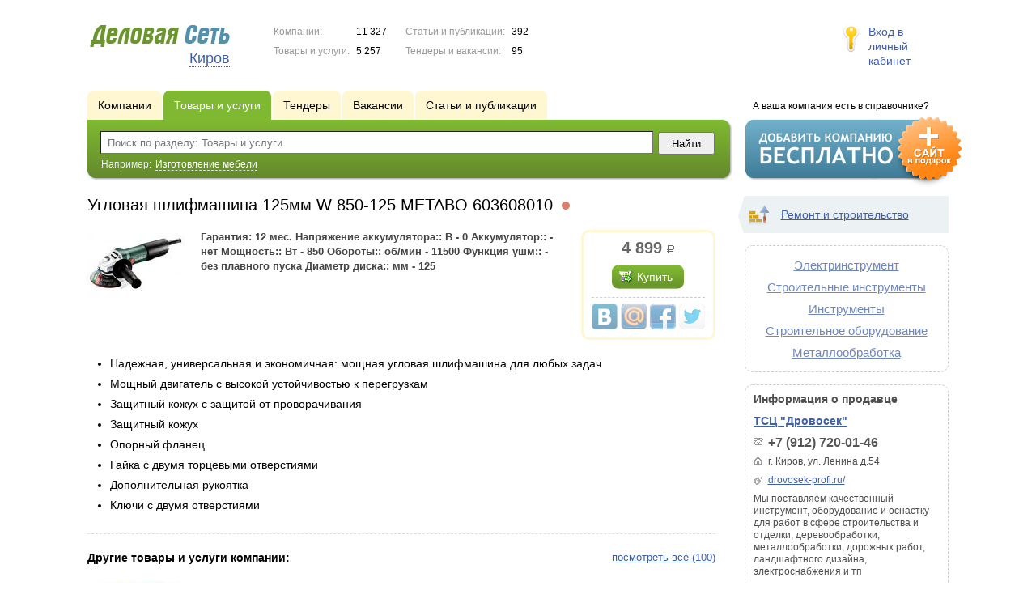

--- FILE ---
content_type: text/html; charset=UTF-8
request_url: https://www.ds43.ru/goods/2243424/
body_size: 7700
content:
<!DOCTYPE html>
<html>
<head>
<meta http-equiv="Content-Type" content="text/html; charset=utf-8">
<meta name="viewport" content="width=device-width,initial-scale=1" />
<title>Угловая шлифмашина 125мм W 850-125 METABO 603608010 - Гарантия: 12 мес. Напряжение аккумулятора:: В - 0 Аккумулятор:: - нет Мощность:: Вт - 850 Обороты:: об/мин - 11500 Функция ушм:: - без плавного пуска Диаметр диска:: мм - 125</title>
<meta property="og:image" content="//f1.ds-russia.ru/u_dirs/193/193437/p/32d9895c1d89db1e3888d71b6180d97f.jpg" />
<meta name="description" content="Гарантия: 12 мес. Напряжение аккумулятора:: В - 0 Аккумулятор:: - нет Мощность:: Вт - 850 Обороты:: об/мин - 11500 Функция ушм:: - без плавного пуска Диаметр диска:: мм - 125 (4 899 р.)" />
<meta property="og:title" content="Угловая шлифмашина 125мм W 850-125 METABO 603608010" />
<meta property="og:description" content="Гарантия: 12 мес. Напряжение аккумулятора:: В - 0 Аккумулятор:: - нет Мощность:: Вт - 850 Обороты:: об/мин - 11500 Функция ушм:: - без плавного пуска Диаметр диска:: мм - 125 (4 899 р.)" />
<link rel="image_src" href="//f1.ds-russia.ru/u_dirs/193/193437/p/32d9895c1d89db1e3888d71b6180d97f.jpg" />
<script>window.yaContextCb=window.yaContextCb||[]</script>
<script type="text/javascript" src="https://yandex.ru/ads/system/context.js" async></script>
<link type="text/css" rel="stylesheet" href="//s.ds-russia.ru/css/portal/main.css?1635171381" />
<script type="text/javascript" src="//s.ds-russia.ru/lib/3rd_party/jquery/jquery.js?1421526626"></script>
<script type="text/javascript" src="//s.ds-russia.ru/js/common.js?1540153145"></script>
<script type="text/javascript" src="//s.ds-russia.ru/js/portal/main.js?1645383113"></script>
<script type="text/javascript" src="//s.ds-russia.ru/js/pretty_form.js?1494325048"></script>
<link type="text/css" rel="stylesheet" href="//s.ds-russia.ru/css/pretty_form.css?1540064032" /><link rel="shortcut icon" href="/favicon.ico" type="image/x-icon">
</head>

<body>
<div class="Page">	
    <div class="Page_in">
		<div class="load-container"><div class="loader"></div></div>        <div class="Container">
		
            <div class="Head">
                <div class="LogoBlock ru">
                    <a href="/"><img src="/lib/conf/countries/russia/img/logo.gif" alt="Деловая сеть" /></a>
					<span class="city_name"><span>Киров</span></span>
                </div>
				
				<div class="StatisBlock">
	<noindex>
	<table>
		<tr><td>Компании:</td><td><span class='number'>11 327</span></td></tr>		<tr><td>Товары и услуги:</td><td><span class='number'>5 257</span></td></tr>	</table>
	<table>
		<tr><td>Статьи и публикации:</td><td><span class='number'>392</span></td></tr>		<tr><td>Тендеры и вакансии:</td><td><span class='number'>95</span></td></tr>	</table>
	</noindex>
</div>				
				                <div class="LoginBlock">
                    <a href="/my/">Вход в личный кабинет</a>
                </div>
								
                <div class="TeaserBlock"></div>
				
				<div id="mobileMenuButton" class="mobileHeaderButtton"></div>
				
				<div class="mobileHeaderRightBlock">
					<div id="mobileSearchButton" class="mobileHeaderButtton"></div>
					<div id="mobileBasketButton" class="mobileHeaderButtton"></div>
				</div>
            </div>
			
			<div class="NaviBlock">
	<div class="BtnAddCompany">
		<div class="title">А ваша компания есть в справочнике?</div>
		<a href="/add/"><img src="/lib/conf/countries/russia/img/add_company_btn.png" /></a>
	</div>

	<div class="SearchBlock">                
		<ul class="switches">
						<li>
								<a href="/firms/">
					<span>Компании</span>
				</a>
							</li>
						<li class="action">
								<a href="/goods/">
					<span>Товары и услуги</span>
				</a>
							</li>
						<li>
								<a href="/tenders/">
					<span>Тендеры</span>
				</a>
							</li>
						<li>
								<a href="/vacancies/">
					<span>Вакансии</span>
				</a>
							</li>
						<li>
								<a href="/news/">
					<span>Статьи и публикации</span>
				</a>
							</li>
					</ul>
		<form class="search" method="GET" action="/goods/">
			<div class="l"></div><div class="r"></div>
			<div class="input_line">                    	
				<div class="text_input">
					<input type="text" name="text" value="" placeholder="Поиск по разделу: Товары и услуги"/>
				</div>                   	
				<input type="submit" class="submit_input" value="Найти" />
			</div>
			
						<noindex>
			<div class="example">
				Например: <span>Изготовление мебели</span>
			</div>
			</noindex>
					</form>
	</div>
</div>			
			<div class="LeftColumn"><div class="LeftColumn_In">
	<h1>Угловая шлифмашина 125мм W 850-125 METABO 603608010 <span class="title_status"><noindex>
				<div class="status status_five">
					<div class="status_popup">Информация может быть не достоверна</div>
				</div>
				</noindex></span></h1>
	<div id="bEeHkD"></div><div class="fnvywo"><div class="diwjxt">
		<!-- Yandex.RTB R-A-50894-1 -->
		<div id="yandex_rtb_R-A-50894-1"></div>
		<script>window.yaContextCb.push(()=>{
		  Ya.Context.AdvManager.render({
			renderTo: 'yandex_rtb_R-A-50894-1',
			blockId: 'R-A-50894-1'
		  })
		})</script>
		</div></div>	<div class="SubElementProfile ProductProfile">                                                	
			<a class="image previewImage" href="//f1.ds-russia.ru/u_dirs/193/193437/32d9895c1d89db1e3888d71b6180d97f.jpg">
			<img src='//f1.ds-russia.ru/u_dirs/193/193437/p/32d9895c1d89db1e3888d71b6180d97f.jpg' onerror="this.src='/img/new/no_photo.png'" alt='Угловая шлифмашина 125мм W 850-125 METABO 603608010'>		<span></span></a>
		<div class="function">
		<div class="price_tag">4 899 <span class="ico_rub">р.</span></div>					<a href="#2243424" class="green_bottom bottom_inline orderButton">			
			<span class="l"></span><span class="r"></span>
				<span class="icon icon_tenter_order"></span>Купить</a>
							
		<div class='ShareButtons ru'></div>
	</div>
	<strong class="text">Гарантия: 12 мес.
Напряжение аккумулятора:: В - 0
Аккумулятор:: - нет
Мощность:: Вт - 850
Обороты:: об/мин - 11500
Функция ушм:: - без плавного пуска
Диаметр диска:: мм - 125</strong>
	<div class="clear"></div>
	
	<div class="detailText"><ul style="margin: 0px; padding: 0px; outline: 0px; border: 0px; box-sizing: inherit; font-family: Roboto, sans-serif; font-size: 14px;">
<li style="margin: 0px 0px 0.5em; padding: 0px 2em 0px 0px; outline: 0px; border: 0px; background-color: transparent; box-sizing: inherit; list-style: disc; position: relative; left: 2em;">Надежная, универсальная и экономичная: мощная угловая шлифмашина для любых задач</li>
<li style="margin: 0px 0px 0.5em; padding: 0px 2em 0px 0px; outline: 0px; border: 0px; background-color: transparent; box-sizing: inherit; list-style: disc; position: relative; left: 2em;">Мощный двигатель с высокой устойчивостью к перегрузкам</li>
<li style="margin: 0px 0px 0.5em; padding: 0px 2em 0px 0px; outline: 0px; border: 0px; background-color: transparent; box-sizing: inherit; list-style: disc; position: relative; left: 2em;">Защитный кожух с защитой от проворачивания</li>
<li style="margin: 0px 0px 0.5em; padding: 0px 2em 0px 0px; outline: 0px; border: 0px; background-color: transparent; box-sizing: inherit; list-style: disc; position: relative; left: 2em;">Защитный кожух</li>
<li style="margin: 0px 0px 0.5em; padding: 0px 2em 0px 0px; outline: 0px; border: 0px; background-color: transparent; box-sizing: inherit; list-style: disc; position: relative; left: 2em;">Опорный фланец</li>
<li style="margin: 0px 0px 0.5em; padding: 0px 2em 0px 0px; outline: 0px; border: 0px; background-color: transparent; box-sizing: inherit; list-style: disc; position: relative; left: 2em;">Гайка с двумя торцевыми отверстиями</li>
<li style="margin: 0px 0px 0.5em; padding: 0px 2em 0px 0px; outline: 0px; border: 0px; background-color: transparent; box-sizing: inherit; list-style: disc; position: relative; left: 2em;">Дополнительная рукоятка</li>
<li style="margin: 0px; padding: 0px 2em 0px 0px; outline: 0px; border: 0px; background-color: transparent; box-sizing: inherit; list-style: disc; position: relative; left: 2em;">Ключи с двумя отверстиями</li>
</ul>
</div>
</div>	<div class='clear'></div>
	
	<div id="CompanyDataPlaceholder"></div>
	
			<div class="dashed_line hideOnMobile"></div>
		<a href="/firms/2241801/goods/" style='float: right;'>посмотреть все (100)</a>
		<h3>Другие товары и услуги компании:</h3>
		<div class="SubElementsList PhotoList Products">
		<div class="item">
		<div class="item_in">
			<div class="title">
				<a href="/goods/2243425/">
					<span class="image"><img src='//f1.ds-russia.ru/u_dirs/193/193437/p/823d64a5c044e3034aa5991fb0a21114.jpg' onerror="this.src='/img/new/no_photo.png'" alt='Угловая шлифмашина 125мм DWE4015 DeWALT DWE4015-KS'><span></span></span>
					Угловая шлифмашина 125мм DWE4015 DeWALT DWE4015-KS				</a>
				<noindex>
				<div class="status status_five">
					<div class="status_popup">Информация может быть не достоверна</div>
				</div>
				</noindex>			</div>
			<div class="text">
								Гарантия: 36 мес.
Напряжение аккумулятора:: В - 0
Аккумулятор:: - нет
Мощность:: Вт - 730
Обороты:: об/мин - 12000				<div class="price_tag">5 690 <span class="ico_rub">р.</span></div>			</div>
		</div>
	</div>
		<div class="item">
		<div class="item_in">
			<div class="title">
				<a href="/goods/2243422/">
					<span class="image"><img src='//f1.ds-russia.ru/u_dirs/193/193437/p/4e5e4307f1f0597accfbb52406197a74.png' onerror="this.src='/img/new/no_photo.png'" alt='Угловая шлифмашина 125мм УШМ-125/900 ВИХРЬ 72/12/1'><span></span></span>
					Угловая шлифмашина 125мм УШМ-125/900 ВИХРЬ 72/12/1				</a>
				<noindex>
				<div class="status status_five">
					<div class="status_popup">Информация может быть не достоверна</div>
				</div>
				</noindex>			</div>
			<div class="text">
								Гарантия: 12 мес.
Аккумулятор:: - нет
Мощность:: Вт - 900				<div class="price_tag">2 190 <span class="ico_rub">р.</span></div>			</div>
		</div>
	</div>
		<div class="item">
		<div class="item_in">
			<div class="title">
				<a href="/goods/2243429/">
					<span class="image"><img src='//f1.ds-russia.ru/u_dirs/193/193437/p/f3c14be2ee2b18e70d8ebae165be25ca.jpg' onerror="this.src='/img/new/no_photo.png'" alt='Угловая шлифмашина акк. 125мм DCG406N DeWALT DCG406N-XJ'><span></span></span>
					Угловая шлифмашина акк. 125мм DCG406N DeWALT DCG406N-XJ				</a>
				<noindex>
				<div class="status status_five">
					<div class="status_popup">Информация может быть не достоверна</div>
				</div>
				</noindex>			</div>
			<div class="text">
								Гарантия: 36 мес.
Аккумулятор:: - без акб и з/у
Напряжение аккумулятора:: В - 18
Обороты:: об/мин - 9000
Функция2:: - без регул-ки оборотов
Функция ушм:: - без плавного пуска
Диаметр диска:: мм - 125				<div class="price_tag">14 790 <span class="ico_rub">р.</span></div>			</div>
		</div>
	</div>
		<div class="item">
		<div class="item_in">
			<div class="title">
				<a href="/goods/2243423/">
					<span class="image"><img src='//f1.ds-russia.ru/u_dirs/193/193437/p/74faa7a499b53ab1c8023f92400b8399.jpg' onerror="this.src='/img/new/no_photo.png'" alt='Угловая шлифмашина 125мм SG7125 STANLEY SG7125-RU'><span></span></span>
					Угловая шлифмашина 125мм SG7125 STANLEY SG7125-RU				</a>
				<noindex>
				<div class="status status_five">
					<div class="status_popup">Информация может быть не достоверна</div>
				</div>
				</noindex>			</div>
			<div class="text">
								Обороты:: об/мин - 12000
Мощность:: Вт - 750
Функция2:: - без регул-ки оборотов
Функция ушм:: - без плавного пуска
Диаметр диска:: мм - 125				<div class="price_tag">2 990 <span class="ico_rub">р.</span></div>			</div>
		</div>
	</div>
		<div class="item">
		<div class="item_in">
			<div class="title">
				<a href="/goods/2243426/">
					<span class="image"><img src='//f1.ds-russia.ru/u_dirs/193/193437/p/a1e5357d367b22a94fe87753580d627e.jpg' onerror="this.src='/img/new/no_photo.png'" alt='Угловая шлифмашина 230мм DWE 490 DeWALT DWE490-KS'><span></span></span>
					Угловая шлифмашина 230мм DWE 490 DeWALT DWE490-KS				</a>
				<noindex>
				<div class="status status_five">
					<div class="status_popup">Информация может быть не достоверна</div>
				</div>
				</noindex>			</div>
			<div class="text">
								Гарантия: 36 мес.
Мощность:: Вт - 2000
Функция ушм:: - без плавного пуска
Диаметр диска:: мм - 230				<div class="price_tag">12 590 <span class="ico_rub">р.</span></div>			</div>
		</div>
	</div>
		<div class="item">
		<div class="item_in">
			<div class="title">
				<a href="/goods/2243481/">
					<span class="image"><img src='//f1.ds-russia.ru/u_dirs/193/193437/p/e8e33331d5a47b817e489cd361571f7a.jpg' onerror="this.src='/img/new/no_photo.png'" alt='Шлифмашина вибрационная BO 3711 MAKITA BO3711'><span></span></span>
					Шлифмашина вибрационная BO 3711 MAKITA BO3711				</a>
				<noindex>
				<div class="status status_five">
					<div class="status_popup">Информация может быть не достоверна</div>
				</div>
				</noindex>			</div>
			<div class="text">
								Гарантия: 12 мес.
Мощность:: Вт - 190
Рабочая поверхность:: мм - 93
Частота колебаний:: кол/мин - 4000
Тип шлифмашины:: - вибрационная				<div class="price_tag">6 590 <span class="ico_rub">р.</span></div>			</div>
		</div>
	</div>
	</div>				
			<div class="dashed_line"></div>
		<h3>Товары и услуги других компаний:</h3>
		<div class="SubElementsList PhotoList Products">
		<div class="item">
		<div class="item_in">
			<div class="title">
				<a href="/goods/1167623/">
					<span class="image"><img src='//f1.ds-russia.ru/u_dirs/048/48407/p/01cc0e33dc42347ad7f825e06f5ae638.jpg' onerror="this.src='/img/new/no_photo.png'" alt='Линии раздачи серии "Школьник"'><span></span></span>
					Линии раздачи серии "Школьник"				</a>
				<noindex>
				<div class="status status_five">
					<div class="status_popup">Информация может быть не достоверна</div>
				</div>
				</noindex>			</div>
			<div class="text">
								Линия раздачи питания "Школьник" спроектирована специально для организаций бюджетной сферы, в частности – учебных заведений.							</div>
		</div>
	</div>
		<div class="item">
		<div class="item_in">
			<div class="title">
				<a href="/goods/1167624/">
					<span class="image"><img src='//f1.ds-russia.ru/u_dirs/048/48407/p/b5795fff4c12e74f553a00b0ca89ab51.jpg' onerror="this.src='/img/new/no_photo.png'" alt='Линии раздачи серии "Вега"'><span></span></span>
					Линии раздачи серии "Вега"				</a>
				<noindex>
				<div class="status status_five">
					<div class="status_popup">Информация может быть не достоверна</div>
				</div>
				</noindex>			</div>
			<div class="text">
								Линия раздачи питания "Вега" - это новая линия, сочетающая в себе гибкость конфигурации.							</div>
		</div>
	</div>
	</div>			</div></div>

<div class="RightColumn">
	<div class="CatalogNavi">
	<ul>
					<li class="action"><span class="arrow"></span>			<a href="/goods/building/">
				<span class="navi_icon navi_icon_building"></span>Ремонт и строительство			</a><span></span>
			</li>
			</ul>
</div>
		<div class="TagCloud TagCloud_mini">
		<div class="TagCloud_in">
							<span class="fs5"><a href="/goods/elektrinstrument/">Электринструмент</a></span>
							<span class="fs5"><a href="/goods/stroitelnye_instrumenty/">Строительные инструменты</a></span>
							<span class="fs5"><a href="/goods/instrumenty/">Инструменты</a></span>
							<span class="fs5"><a href="/goods/stroitelnoe_oborudovanie/">Строительное оборудование</a></span>
							<span class="fs5"><a href="/goods/metalloobrabotka/">Металлообработка</a></span>
					</div>
	</div>
	<div class="CompanyData">
	<div class="companyInfoTitle">Информация о продавце</div>
      
	<div class="title"><a href="/firms/2241801/">ТСЦ "Дровосек"</a></div>      

	<ul>
		<li class="phone_ico">+7 (912) 720-01-46</li>		<li class="adress_ico">г. Киров, ул. Ленина д.54</li>		<li class="website_ico"><a href="/out.php?url=http%3A%2F%2Fdrovosek-profi.ru%2F" target="_blank">drovosek-profi.ru/</a></li>	</ul>
	
	<div class="text">Мы поставляем качественный инструмент, оборудование и оснастку для работ в сфере строительства и отделки, деревообработки, металлообработки, дорожных работ, ландшафтного дизайна, электроснабжения и тп</div>
	<div class="clear"></div>
	
	<a href="/firms/2241801/#map"><img class='map' src='//static-maps.yandex.ru/1.x/?ll=49.680958,58.608977&pt=49.680958,58.608977,pmrdm&l=map&size=230,150&z=12'></a>
</div> 	<div id="bEeHkD"></div><div class="ruzhcb"><div class="mmsyrw">
		<!-- Yandex.RTB R-A-50894-2 -->
		<div id="yandex_rtb_R-A-50894-2"></div>
		<script>window.yaContextCb.push(()=>{
		  Ya.Context.AdvManager.render({
			renderTo: 'yandex_rtb_R-A-50894-2',
			blockId: 'R-A-50894-2'
		  })
		})</script>
		</div></div>	</div>			 <div class="clear"></div> 
        </div>
    </div>
	
    <div class="Footer">
    	<div class="Footer_in">
            <div class="Counter">
				<script type="text/javascript"><!--
		new Image().src = "//counter.yadro.ru/hit;ds_all?r"+
		escape(document.referrer)+((typeof(screen)=="undefined")?"":
		";s"+screen.width+"*"+screen.height+"*"+(screen.colorDepth?
		screen.colorDepth:screen.pixelDepth))+";u"+escape(document.URL)+
		";"+Math.random();//--></script>
		
		<noindex>
		<a href="http://www.liveinternet.ru/stat/ds_all/" target="_blank" rel="nofollow">
		<img src="//counter.yadro.ru/logo;ds_all?14.2"
		title="LiveInternet: показано число просмотров за 24 часа, посетителей за 24 часа и за сегодня"
		alt="" border="0" width="88" height="31"/></a>
		</noindex>

<!-- Yandex.Metrika counter -->
		<script type="text/javascript">
		(function (d, w, c) {
			(w[c] = w[c] || []).push(function() {
				try {w.yaCounter19587748 = new Ya.Metrika({id:19587748, params: {fid_2241801: true}});
w.yaCounter34868715 = new Ya.Metrika({id:34868715});
w.yaCounter19664974 = new Ya.Metrika({id:19664974});
} catch(e) { }
			});

			var n = d.getElementsByTagName("script")[0],
				s = d.createElement("script"),
				f = function () { n.parentNode.insertBefore(s, n); };
			s.type = "text/javascript";
			s.async = true;
			s.src = (d.location.protocol == "https:" ? "https:" : "http:") + "//mc.yandex.ru/metrika/watch.js";

			if (w.opera == "[object Opera]") {
				d.addEventListener("DOMContentLoaded", f, false);
			} else { f(); }
		})(document, window, "yandex_metrika_callbacks");
		</script><noscript><div><img src="//mc.yandex.ru/watch/19587748" style="position:absolute; left:-9999px;" alt="" /></div></noscript>
<noscript><div><img src="//mc.yandex.ru/watch/34868715" style="position:absolute; left:-9999px;" alt="" /></div></noscript>
<noscript><div><img src="//mc.yandex.ru/watch/19664974" style="position:absolute; left:-9999px;" alt="" /></div></noscript>
<!-- /Yandex.Metrika counter -->            </div>
			            <div class="SelectCountry">
            	<ul>
											<li class="current">
							<a href="//www.ds-russia.ru" target="_blank">
								<span class="flag_russia"></span>
								Россия							</a>
						</li>
											<li >
							<a href="//www.ds-ua.net" target="_blank">
								<span class="flag_ua"></span>
								Украина							</a>
						</li>
											<li >
							<a href="//www.ds-by.net" target="_blank">
								<span class="flag_by"></span>
								Беларусь							</a>
						</li>
											<li >
							<a href="//www.ds-kz.net" target="_blank">
								<span class="flag_kz"></span>
								Казахстан							</a>
						</li>
					                </ul>
            </div>
			            <div class="FNavi">
                <ul>
                    <li><a href="/about/">О проекте</a></li>
                    												<li><a href="https://forum.ds-russia.ru">Форум</a></li>
					                </ul>
            </div>
            <div class="FDescription">
                <div class="seo_text"><strong>Киров и Кировская область</strong><br>справочник компаний, товаров и услуг</div>
                <div class="copyright">Деловая Сеть 2008-2026</div>
            </div>            
    	</div>
    </div>
	
	<div class="mobileSidebar">
		<div class="close">×</div>
		
		<div class="mobileSidebarInner">
			<noindex>
			<label for="regionSelector" class="regionSelector">
				Регион:				<select id="regionSelector">
				<option value="ds19.ru">Абакан</option><option value="dsa87.ru">Анадырь</option><option value="ds29.ru">Архангельск</option><option value="ds30.ru">Астрахань</option><option value="ds22.ru">Барнаул</option><option value="ds31.ru">Белгород</option><option value="ds79.ru">Биробиджан</option><option value="ds28.ru">Благовещенск</option><option value="ds32.ru">Брянск</option><option value="ds53.ru">Великий Новгород</option><option value="ds25.ru">Владивосток</option><option value="ds15.ru">Владикавказ</option><option value="ds33.ru">Владимир</option><option value="dsv34.ru">Волгоград</option><option value="ds35.ru">Вологда</option><option value="ds36.ru">Воронеж</option><option value="ds04.ru">Горно-Алтайск</option><option value="ds95.ru">Грозный</option><option value="ds66.ru">Екатеринбург</option><option value="ds37.ru">Иваново</option><option value="dsud.ru">Ижевск</option><option value="dsi38.ru">Иркутск</option><option value="dsmar.ru">Йошкар-Ола</option><option value="ds16.ru">Казань</option><option value="ds39.ru">Калининград</option><option value="ds40.ru">Калуга</option><option value="ds42.ru">Кемерово</option><option value="ds43.ru" selected>Киров</option><option value="ds44.ru">Кострома</option><option value="ds23.ru">Краснодар</option><option value="dsk24.ru">Красноярск</option><option value="ds45.ru">Курган</option><option value="ds46.ru">Курск</option><option value="dsk17.ru">Кызыл</option><option value="ds48.ru">Липецк</option><option value="ds49.ru">Магадан</option><option value="ds06.ru">Магас</option><option value="ds001.ru">Майкоп</option><option value="ds005.ru">Махачкала</option><option value="ds77.ru">Москва</option><option value="ds51.ru">Мурманск</option><option value="ds07.ru">Нальчик</option><option value="ds52.ru">Нижний Новгород</option><option value="ds54.ru">Новосибирск</option><option value="dso55.ru">Омск</option><option value="ds57.ru">Орел</option><option value="ds56.ru">Оренбург</option><option value="ds58.ru">Пенза</option><option value="ds59.ru">Пермь</option><option value="dska10.ru">Петрозаводск</option><option value="ds41.ru">Петропавловск-Камчатский</option><option value="ds60.ru">Псков</option><option value="ds61.ru">Ростов-на-Дону</option><option value="ds62.ru">Рязань</option><option value="ds63.ru">Самара</option><option value="ds78.ru">Санкт-Петербург</option><option value="ds13.ru">Саранск</option><option value="ds64.ru">Саратов</option><option value="ds67.ru">Смоленск</option><option value="ds26.ru">Ставрополь</option><option value="ds11.ru">Сыктывкар</option><option value="dst68.ru">Тамбов</option><option value="ds69.ru">Тверь</option><option value="ds70.ru">Томск</option><option value="ds71.ru">Тула</option><option value="ds72.ru">Тюмень</option><option value="ds03.ru">Улан-Удэ</option><option value="ds73.ru">Ульяновск</option><option value="ds02.ru">Уфа</option><option value="ds27.ru">Хабаровск</option><option value="dsch21.ru">Чебоксары</option><option value="dschel.ru">Челябинск</option><option value="ds09.ru">Черкесск</option><option value="ds75.ru">Чита</option><option value="ds08.ru">Элиста</option><option value="ds65.ru">Южно-Сахалинск</option><option value="ds14.ru">Якутск</option><option value="ds76.ru">Ярославль</option>				</select>
			</label>
			</noindex>
			
			<div class="sidebarTopMenu"></div>
		</div>
	</div>
</div>

<script type="text/javascript">
var region_id = '43';

(function() {
	var hasYandexDirectBlocks = document.getElementsByClassName('yad').length > 0;
	var isYandexDirectLoaded = Boolean(window.Ya && window.Ya.Context);
	
	var adv = 0;
	if (hasYandexDirectBlocks) {
		adv = isYandexDirectLoaded ? 2 : 1;
	}

	var stat_src = "/stat_counter.php"
	+ "?url=" + escape(document.URL)
	+ "&ref=" + escape(document.referrer)
	+ "&region=43" + "&firm=2241801" + "&user=0"
	+ "&type=1" + "&subtype=4" + "&uid=2243424"
	+ "&adv=" + adv
	+ "&sign=ac27ed90ad516f21d0a970eb7d6c97a0" + "&date=1768847901" + "&rand=" + Math.random();

	document.write('<sc' + 'ript type="text/javascript" src="' + stat_src + '"></sc' + 'ript>');
})();
</script>
<script type="text/javascript" src="//s.ds-russia.ru/lib/3rd_party/fancybox3/jquery.fancybox.min.js?1494325048"></script>
<link type="text/css" rel="stylesheet" href="//s.ds-russia.ru/lib/3rd_party/fancybox3/jquery.fancybox.min.css?1494325048" />
<link type="text/css" rel="stylesheet" href="//s.ds-russia.ru/css/share.css?1496503660" />
<script type="text/javascript" src="//s.ds-russia.ru/js/share.js?1496503660"></script>
<script type="text/javascript" src="//s.ds-russia.ru/js/cdek.js?1540061116"></script>
<script type="text/javascript" src="//s.ds-russia.ru/js/basket.js?1540061116"></script>
<link type="text/css" rel="stylesheet" href="//s.ds-russia.ru/css/basket.css?1540061116" />

</body>
</html>